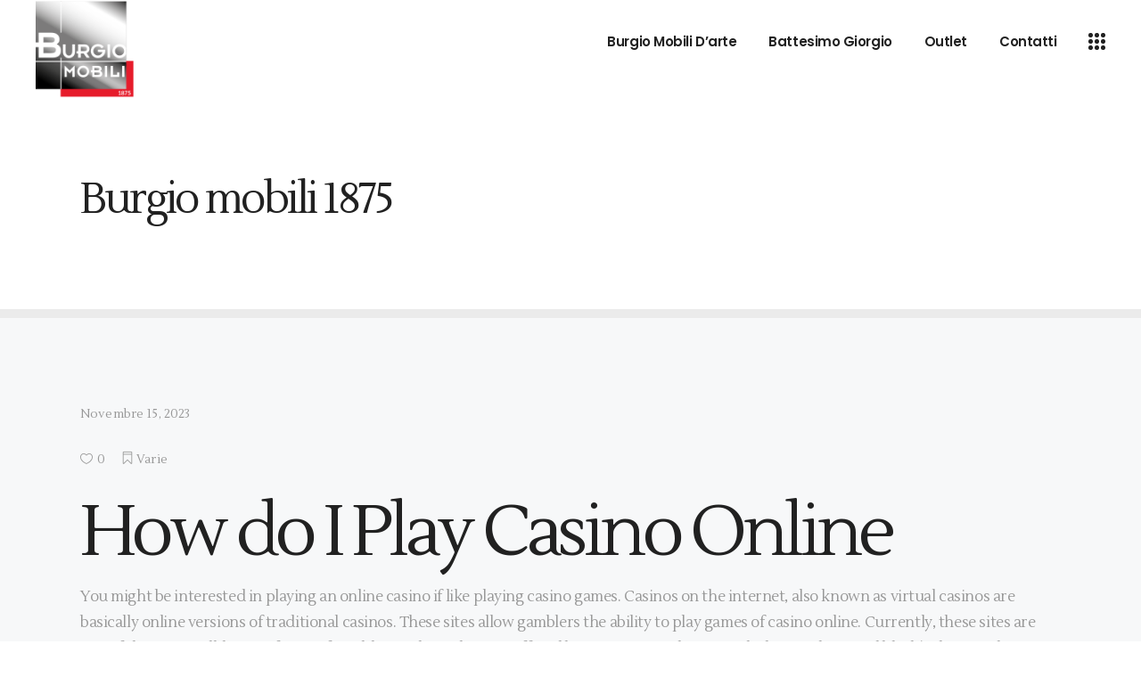

--- FILE ---
content_type: text/html; charset=UTF-8
request_url: https://www.burgiomobili.it/15138-2/
body_size: 12539
content:
<!DOCTYPE html>
<html lang="it-IT">
<head>
			
		<meta charset="UTF-8"/>
		<link rel="profile" href="http://gmpg.org/xfn/11"/>
			
				<meta name="viewport" content="width=device-width,initial-scale=1,user-scalable=yes">
		<title>Burgio mobili 1875</title>
<meta name='robots' content='max-image-preview:large' />
<link rel='dns-prefetch' href='//maps.googleapis.com' />
<link rel='dns-prefetch' href='//fonts.googleapis.com' />
<link rel="alternate" type="application/rss+xml" title="Burgio mobili 1875 &raquo; Feed" href="https://www.burgiomobili.it/feed/" />
<link rel="alternate" type="application/rss+xml" title="Burgio mobili 1875 &raquo; Feed dei commenti" href="https://www.burgiomobili.it/comments/feed/" />
<script type="text/javascript">
/* <![CDATA[ */
window._wpemojiSettings = {"baseUrl":"https:\/\/s.w.org\/images\/core\/emoji\/14.0.0\/72x72\/","ext":".png","svgUrl":"https:\/\/s.w.org\/images\/core\/emoji\/14.0.0\/svg\/","svgExt":".svg","source":{"concatemoji":"https:\/\/www.burgiomobili.it\/wp-includes\/js\/wp-emoji-release.min.js?ver=6.4.7"}};
/*! This file is auto-generated */
!function(i,n){var o,s,e;function c(e){try{var t={supportTests:e,timestamp:(new Date).valueOf()};sessionStorage.setItem(o,JSON.stringify(t))}catch(e){}}function p(e,t,n){e.clearRect(0,0,e.canvas.width,e.canvas.height),e.fillText(t,0,0);var t=new Uint32Array(e.getImageData(0,0,e.canvas.width,e.canvas.height).data),r=(e.clearRect(0,0,e.canvas.width,e.canvas.height),e.fillText(n,0,0),new Uint32Array(e.getImageData(0,0,e.canvas.width,e.canvas.height).data));return t.every(function(e,t){return e===r[t]})}function u(e,t,n){switch(t){case"flag":return n(e,"\ud83c\udff3\ufe0f\u200d\u26a7\ufe0f","\ud83c\udff3\ufe0f\u200b\u26a7\ufe0f")?!1:!n(e,"\ud83c\uddfa\ud83c\uddf3","\ud83c\uddfa\u200b\ud83c\uddf3")&&!n(e,"\ud83c\udff4\udb40\udc67\udb40\udc62\udb40\udc65\udb40\udc6e\udb40\udc67\udb40\udc7f","\ud83c\udff4\u200b\udb40\udc67\u200b\udb40\udc62\u200b\udb40\udc65\u200b\udb40\udc6e\u200b\udb40\udc67\u200b\udb40\udc7f");case"emoji":return!n(e,"\ud83e\udef1\ud83c\udffb\u200d\ud83e\udef2\ud83c\udfff","\ud83e\udef1\ud83c\udffb\u200b\ud83e\udef2\ud83c\udfff")}return!1}function f(e,t,n){var r="undefined"!=typeof WorkerGlobalScope&&self instanceof WorkerGlobalScope?new OffscreenCanvas(300,150):i.createElement("canvas"),a=r.getContext("2d",{willReadFrequently:!0}),o=(a.textBaseline="top",a.font="600 32px Arial",{});return e.forEach(function(e){o[e]=t(a,e,n)}),o}function t(e){var t=i.createElement("script");t.src=e,t.defer=!0,i.head.appendChild(t)}"undefined"!=typeof Promise&&(o="wpEmojiSettingsSupports",s=["flag","emoji"],n.supports={everything:!0,everythingExceptFlag:!0},e=new Promise(function(e){i.addEventListener("DOMContentLoaded",e,{once:!0})}),new Promise(function(t){var n=function(){try{var e=JSON.parse(sessionStorage.getItem(o));if("object"==typeof e&&"number"==typeof e.timestamp&&(new Date).valueOf()<e.timestamp+604800&&"object"==typeof e.supportTests)return e.supportTests}catch(e){}return null}();if(!n){if("undefined"!=typeof Worker&&"undefined"!=typeof OffscreenCanvas&&"undefined"!=typeof URL&&URL.createObjectURL&&"undefined"!=typeof Blob)try{var e="postMessage("+f.toString()+"("+[JSON.stringify(s),u.toString(),p.toString()].join(",")+"));",r=new Blob([e],{type:"text/javascript"}),a=new Worker(URL.createObjectURL(r),{name:"wpTestEmojiSupports"});return void(a.onmessage=function(e){c(n=e.data),a.terminate(),t(n)})}catch(e){}c(n=f(s,u,p))}t(n)}).then(function(e){for(var t in e)n.supports[t]=e[t],n.supports.everything=n.supports.everything&&n.supports[t],"flag"!==t&&(n.supports.everythingExceptFlag=n.supports.everythingExceptFlag&&n.supports[t]);n.supports.everythingExceptFlag=n.supports.everythingExceptFlag&&!n.supports.flag,n.DOMReady=!1,n.readyCallback=function(){n.DOMReady=!0}}).then(function(){return e}).then(function(){var e;n.supports.everything||(n.readyCallback(),(e=n.source||{}).concatemoji?t(e.concatemoji):e.wpemoji&&e.twemoji&&(t(e.twemoji),t(e.wpemoji)))}))}((window,document),window._wpemojiSettings);
/* ]]> */
</script>
<style id='wp-emoji-styles-inline-css' type='text/css'>

	img.wp-smiley, img.emoji {
		display: inline !important;
		border: none !important;
		box-shadow: none !important;
		height: 1em !important;
		width: 1em !important;
		margin: 0 0.07em !important;
		vertical-align: -0.1em !important;
		background: none !important;
		padding: 0 !important;
	}
</style>
<link rel='stylesheet' id='wp-block-library-css' href='https://www.burgiomobili.it/wp-includes/css/dist/block-library/style.min.css?ver=6.4.7' type='text/css' media='all' />
<style id='classic-theme-styles-inline-css' type='text/css'>
/*! This file is auto-generated */
.wp-block-button__link{color:#fff;background-color:#32373c;border-radius:9999px;box-shadow:none;text-decoration:none;padding:calc(.667em + 2px) calc(1.333em + 2px);font-size:1.125em}.wp-block-file__button{background:#32373c;color:#fff;text-decoration:none}
</style>
<style id='global-styles-inline-css' type='text/css'>
body{--wp--preset--color--black: #000000;--wp--preset--color--cyan-bluish-gray: #abb8c3;--wp--preset--color--white: #ffffff;--wp--preset--color--pale-pink: #f78da7;--wp--preset--color--vivid-red: #cf2e2e;--wp--preset--color--luminous-vivid-orange: #ff6900;--wp--preset--color--luminous-vivid-amber: #fcb900;--wp--preset--color--light-green-cyan: #7bdcb5;--wp--preset--color--vivid-green-cyan: #00d084;--wp--preset--color--pale-cyan-blue: #8ed1fc;--wp--preset--color--vivid-cyan-blue: #0693e3;--wp--preset--color--vivid-purple: #9b51e0;--wp--preset--gradient--vivid-cyan-blue-to-vivid-purple: linear-gradient(135deg,rgba(6,147,227,1) 0%,rgb(155,81,224) 100%);--wp--preset--gradient--light-green-cyan-to-vivid-green-cyan: linear-gradient(135deg,rgb(122,220,180) 0%,rgb(0,208,130) 100%);--wp--preset--gradient--luminous-vivid-amber-to-luminous-vivid-orange: linear-gradient(135deg,rgba(252,185,0,1) 0%,rgba(255,105,0,1) 100%);--wp--preset--gradient--luminous-vivid-orange-to-vivid-red: linear-gradient(135deg,rgba(255,105,0,1) 0%,rgb(207,46,46) 100%);--wp--preset--gradient--very-light-gray-to-cyan-bluish-gray: linear-gradient(135deg,rgb(238,238,238) 0%,rgb(169,184,195) 100%);--wp--preset--gradient--cool-to-warm-spectrum: linear-gradient(135deg,rgb(74,234,220) 0%,rgb(151,120,209) 20%,rgb(207,42,186) 40%,rgb(238,44,130) 60%,rgb(251,105,98) 80%,rgb(254,248,76) 100%);--wp--preset--gradient--blush-light-purple: linear-gradient(135deg,rgb(255,206,236) 0%,rgb(152,150,240) 100%);--wp--preset--gradient--blush-bordeaux: linear-gradient(135deg,rgb(254,205,165) 0%,rgb(254,45,45) 50%,rgb(107,0,62) 100%);--wp--preset--gradient--luminous-dusk: linear-gradient(135deg,rgb(255,203,112) 0%,rgb(199,81,192) 50%,rgb(65,88,208) 100%);--wp--preset--gradient--pale-ocean: linear-gradient(135deg,rgb(255,245,203) 0%,rgb(182,227,212) 50%,rgb(51,167,181) 100%);--wp--preset--gradient--electric-grass: linear-gradient(135deg,rgb(202,248,128) 0%,rgb(113,206,126) 100%);--wp--preset--gradient--midnight: linear-gradient(135deg,rgb(2,3,129) 0%,rgb(40,116,252) 100%);--wp--preset--font-size--small: 13px;--wp--preset--font-size--medium: 20px;--wp--preset--font-size--large: 36px;--wp--preset--font-size--x-large: 42px;--wp--preset--spacing--20: 0.44rem;--wp--preset--spacing--30: 0.67rem;--wp--preset--spacing--40: 1rem;--wp--preset--spacing--50: 1.5rem;--wp--preset--spacing--60: 2.25rem;--wp--preset--spacing--70: 3.38rem;--wp--preset--spacing--80: 5.06rem;--wp--preset--shadow--natural: 6px 6px 9px rgba(0, 0, 0, 0.2);--wp--preset--shadow--deep: 12px 12px 50px rgba(0, 0, 0, 0.4);--wp--preset--shadow--sharp: 6px 6px 0px rgba(0, 0, 0, 0.2);--wp--preset--shadow--outlined: 6px 6px 0px -3px rgba(255, 255, 255, 1), 6px 6px rgba(0, 0, 0, 1);--wp--preset--shadow--crisp: 6px 6px 0px rgba(0, 0, 0, 1);}:where(.is-layout-flex){gap: 0.5em;}:where(.is-layout-grid){gap: 0.5em;}body .is-layout-flow > .alignleft{float: left;margin-inline-start: 0;margin-inline-end: 2em;}body .is-layout-flow > .alignright{float: right;margin-inline-start: 2em;margin-inline-end: 0;}body .is-layout-flow > .aligncenter{margin-left: auto !important;margin-right: auto !important;}body .is-layout-constrained > .alignleft{float: left;margin-inline-start: 0;margin-inline-end: 2em;}body .is-layout-constrained > .alignright{float: right;margin-inline-start: 2em;margin-inline-end: 0;}body .is-layout-constrained > .aligncenter{margin-left: auto !important;margin-right: auto !important;}body .is-layout-constrained > :where(:not(.alignleft):not(.alignright):not(.alignfull)){max-width: var(--wp--style--global--content-size);margin-left: auto !important;margin-right: auto !important;}body .is-layout-constrained > .alignwide{max-width: var(--wp--style--global--wide-size);}body .is-layout-flex{display: flex;}body .is-layout-flex{flex-wrap: wrap;align-items: center;}body .is-layout-flex > *{margin: 0;}body .is-layout-grid{display: grid;}body .is-layout-grid > *{margin: 0;}:where(.wp-block-columns.is-layout-flex){gap: 2em;}:where(.wp-block-columns.is-layout-grid){gap: 2em;}:where(.wp-block-post-template.is-layout-flex){gap: 1.25em;}:where(.wp-block-post-template.is-layout-grid){gap: 1.25em;}.has-black-color{color: var(--wp--preset--color--black) !important;}.has-cyan-bluish-gray-color{color: var(--wp--preset--color--cyan-bluish-gray) !important;}.has-white-color{color: var(--wp--preset--color--white) !important;}.has-pale-pink-color{color: var(--wp--preset--color--pale-pink) !important;}.has-vivid-red-color{color: var(--wp--preset--color--vivid-red) !important;}.has-luminous-vivid-orange-color{color: var(--wp--preset--color--luminous-vivid-orange) !important;}.has-luminous-vivid-amber-color{color: var(--wp--preset--color--luminous-vivid-amber) !important;}.has-light-green-cyan-color{color: var(--wp--preset--color--light-green-cyan) !important;}.has-vivid-green-cyan-color{color: var(--wp--preset--color--vivid-green-cyan) !important;}.has-pale-cyan-blue-color{color: var(--wp--preset--color--pale-cyan-blue) !important;}.has-vivid-cyan-blue-color{color: var(--wp--preset--color--vivid-cyan-blue) !important;}.has-vivid-purple-color{color: var(--wp--preset--color--vivid-purple) !important;}.has-black-background-color{background-color: var(--wp--preset--color--black) !important;}.has-cyan-bluish-gray-background-color{background-color: var(--wp--preset--color--cyan-bluish-gray) !important;}.has-white-background-color{background-color: var(--wp--preset--color--white) !important;}.has-pale-pink-background-color{background-color: var(--wp--preset--color--pale-pink) !important;}.has-vivid-red-background-color{background-color: var(--wp--preset--color--vivid-red) !important;}.has-luminous-vivid-orange-background-color{background-color: var(--wp--preset--color--luminous-vivid-orange) !important;}.has-luminous-vivid-amber-background-color{background-color: var(--wp--preset--color--luminous-vivid-amber) !important;}.has-light-green-cyan-background-color{background-color: var(--wp--preset--color--light-green-cyan) !important;}.has-vivid-green-cyan-background-color{background-color: var(--wp--preset--color--vivid-green-cyan) !important;}.has-pale-cyan-blue-background-color{background-color: var(--wp--preset--color--pale-cyan-blue) !important;}.has-vivid-cyan-blue-background-color{background-color: var(--wp--preset--color--vivid-cyan-blue) !important;}.has-vivid-purple-background-color{background-color: var(--wp--preset--color--vivid-purple) !important;}.has-black-border-color{border-color: var(--wp--preset--color--black) !important;}.has-cyan-bluish-gray-border-color{border-color: var(--wp--preset--color--cyan-bluish-gray) !important;}.has-white-border-color{border-color: var(--wp--preset--color--white) !important;}.has-pale-pink-border-color{border-color: var(--wp--preset--color--pale-pink) !important;}.has-vivid-red-border-color{border-color: var(--wp--preset--color--vivid-red) !important;}.has-luminous-vivid-orange-border-color{border-color: var(--wp--preset--color--luminous-vivid-orange) !important;}.has-luminous-vivid-amber-border-color{border-color: var(--wp--preset--color--luminous-vivid-amber) !important;}.has-light-green-cyan-border-color{border-color: var(--wp--preset--color--light-green-cyan) !important;}.has-vivid-green-cyan-border-color{border-color: var(--wp--preset--color--vivid-green-cyan) !important;}.has-pale-cyan-blue-border-color{border-color: var(--wp--preset--color--pale-cyan-blue) !important;}.has-vivid-cyan-blue-border-color{border-color: var(--wp--preset--color--vivid-cyan-blue) !important;}.has-vivid-purple-border-color{border-color: var(--wp--preset--color--vivid-purple) !important;}.has-vivid-cyan-blue-to-vivid-purple-gradient-background{background: var(--wp--preset--gradient--vivid-cyan-blue-to-vivid-purple) !important;}.has-light-green-cyan-to-vivid-green-cyan-gradient-background{background: var(--wp--preset--gradient--light-green-cyan-to-vivid-green-cyan) !important;}.has-luminous-vivid-amber-to-luminous-vivid-orange-gradient-background{background: var(--wp--preset--gradient--luminous-vivid-amber-to-luminous-vivid-orange) !important;}.has-luminous-vivid-orange-to-vivid-red-gradient-background{background: var(--wp--preset--gradient--luminous-vivid-orange-to-vivid-red) !important;}.has-very-light-gray-to-cyan-bluish-gray-gradient-background{background: var(--wp--preset--gradient--very-light-gray-to-cyan-bluish-gray) !important;}.has-cool-to-warm-spectrum-gradient-background{background: var(--wp--preset--gradient--cool-to-warm-spectrum) !important;}.has-blush-light-purple-gradient-background{background: var(--wp--preset--gradient--blush-light-purple) !important;}.has-blush-bordeaux-gradient-background{background: var(--wp--preset--gradient--blush-bordeaux) !important;}.has-luminous-dusk-gradient-background{background: var(--wp--preset--gradient--luminous-dusk) !important;}.has-pale-ocean-gradient-background{background: var(--wp--preset--gradient--pale-ocean) !important;}.has-electric-grass-gradient-background{background: var(--wp--preset--gradient--electric-grass) !important;}.has-midnight-gradient-background{background: var(--wp--preset--gradient--midnight) !important;}.has-small-font-size{font-size: var(--wp--preset--font-size--small) !important;}.has-medium-font-size{font-size: var(--wp--preset--font-size--medium) !important;}.has-large-font-size{font-size: var(--wp--preset--font-size--large) !important;}.has-x-large-font-size{font-size: var(--wp--preset--font-size--x-large) !important;}
.wp-block-navigation a:where(:not(.wp-element-button)){color: inherit;}
:where(.wp-block-post-template.is-layout-flex){gap: 1.25em;}:where(.wp-block-post-template.is-layout-grid){gap: 1.25em;}
:where(.wp-block-columns.is-layout-flex){gap: 2em;}:where(.wp-block-columns.is-layout-grid){gap: 2em;}
.wp-block-pullquote{font-size: 1.5em;line-height: 1.6;}
</style>
<link rel='stylesheet' id='contact-form-7-css' href='https://www.burgiomobili.it/wp-content/plugins/contact-form-7/includes/css/styles.css?ver=5.8.5' type='text/css' media='all' />
<style id='woocommerce-inline-inline-css' type='text/css'>
.woocommerce form .form-row .required { visibility: visible; }
</style>
<link rel='stylesheet' id='makoto_elated_default_style-css' href='https://www.burgiomobili.it/wp-content/themes/makoto/style.css?ver=6.4.7' type='text/css' media='all' />
<link rel='stylesheet' id='makoto_elated_child_style-css' href='https://www.burgiomobili.it/wp-content/themes/makoto-child/style.css?ver=6.4.7' type='text/css' media='all' />
<link rel='stylesheet' id='makoto_elated_modules-css' href='https://www.burgiomobili.it/wp-content/themes/makoto/assets/css/modules.min.css?ver=6.4.7' type='text/css' media='all' />
<link rel='stylesheet' id='eltdf_font_awesome-css' href='https://www.burgiomobili.it/wp-content/themes/makoto/assets/css/font-awesome/css/font-awesome.min.css?ver=6.4.7' type='text/css' media='all' />
<link rel='stylesheet' id='eltdf_font_elegant-css' href='https://www.burgiomobili.it/wp-content/themes/makoto/assets/css/elegant-icons/style.min.css?ver=6.4.7' type='text/css' media='all' />
<link rel='stylesheet' id='eltdf_ion_icons-css' href='https://www.burgiomobili.it/wp-content/themes/makoto/assets/css/ion-icons/css/ionicons.min.css?ver=6.4.7' type='text/css' media='all' />
<link rel='stylesheet' id='eltdf_linea_icons-css' href='https://www.burgiomobili.it/wp-content/themes/makoto/assets/css/linea-icons/style.css?ver=6.4.7' type='text/css' media='all' />
<link rel='stylesheet' id='eltdf_linear_icons-css' href='https://www.burgiomobili.it/wp-content/themes/makoto/assets/css/linear-icons/style.css?ver=6.4.7' type='text/css' media='all' />
<link rel='stylesheet' id='eltdf_simple_line_icons-css' href='https://www.burgiomobili.it/wp-content/themes/makoto/assets/css/simple-line-icons/simple-line-icons.css?ver=6.4.7' type='text/css' media='all' />
<link rel='stylesheet' id='eltdf_dripicons-css' href='https://www.burgiomobili.it/wp-content/themes/makoto/assets/css/dripicons/dripicons.css?ver=6.4.7' type='text/css' media='all' />
<link rel='stylesheet' id='mediaelement-css' href='https://www.burgiomobili.it/wp-includes/js/mediaelement/mediaelementplayer-legacy.min.css?ver=4.2.17' type='text/css' media='all' />
<link rel='stylesheet' id='wp-mediaelement-css' href='https://www.burgiomobili.it/wp-includes/js/mediaelement/wp-mediaelement.min.css?ver=6.4.7' type='text/css' media='all' />
<link rel='stylesheet' id='makoto_elated_woo-css' href='https://www.burgiomobili.it/wp-content/themes/makoto/assets/css/woocommerce.min.css?ver=6.4.7' type='text/css' media='all' />
<style id='makoto_elated_woo-inline-css' type='text/css'>
/* generated in /home/burgiomobili/public_html/wp-content/themes/makoto/framework/admin/options/general/map.php makoto_elated_page_general_style function */
.postid-15138.eltdf-boxed .eltdf-wrapper { background-attachment: fixed;}

/* generated in /home/burgiomobili/public_html/wp-content/themes/makoto/assets/custom-styles/general-custom-styles.php makoto_elated_smooth_page_transition_styles function */
.eltdf-smooth-transition-loader { background-color: #000000;}


</style>
<link rel='stylesheet' id='makoto_elated_woo_responsive-css' href='https://www.burgiomobili.it/wp-content/themes/makoto/assets/css/woocommerce-responsive.min.css?ver=6.4.7' type='text/css' media='all' />
<link rel='stylesheet' id='makoto_elated_style_dynamic-css' href='https://www.burgiomobili.it/wp-content/themes/makoto/assets/css/style_dynamic.css?ver=1618075452' type='text/css' media='all' />
<link rel='stylesheet' id='makoto_elated_modules_responsive-css' href='https://www.burgiomobili.it/wp-content/themes/makoto/assets/css/modules-responsive.min.css?ver=6.4.7' type='text/css' media='all' />
<link rel='stylesheet' id='makoto_elated_style_dynamic_responsive-css' href='https://www.burgiomobili.it/wp-content/themes/makoto/assets/css/style_dynamic_responsive.css?ver=1618075452' type='text/css' media='all' />
<link rel='stylesheet' id='makoto_elated_google_fonts-css' href='https://fonts.googleapis.com/css?family=Poppins%3A300%2C400%2C600%2C700%7CLustria%3A300%2C400%2C600%2C700&#038;subset=latin-ext&#038;ver=1.0.0' type='text/css' media='all' />
<script type="text/javascript" src="https://www.burgiomobili.it/wp-includes/js/jquery/jquery.min.js?ver=3.7.1" id="jquery-core-js"></script>
<script type="text/javascript" src="https://www.burgiomobili.it/wp-includes/js/jquery/jquery-migrate.min.js?ver=3.4.1" id="jquery-migrate-js"></script>
<script type="text/javascript" src="https://www.burgiomobili.it/wp-content/plugins/woocommerce/assets/js/jquery-blockui/jquery.blockUI.min.js?ver=2.7.0-wc.8.4.0" id="jquery-blockui-js" defer="defer" data-wp-strategy="defer"></script>
<script type="text/javascript" id="wc-add-to-cart-js-extra">
/* <![CDATA[ */
var wc_add_to_cart_params = {"ajax_url":"\/wp-admin\/admin-ajax.php","wc_ajax_url":"\/?wc-ajax=%%endpoint%%","i18n_view_cart":"Visualizza carrello","cart_url":"https:\/\/www.burgiomobili.it\/cart\/","is_cart":"","cart_redirect_after_add":"yes"};
/* ]]> */
</script>
<script type="text/javascript" src="https://www.burgiomobili.it/wp-content/plugins/woocommerce/assets/js/frontend/add-to-cart.min.js?ver=8.4.0" id="wc-add-to-cart-js" defer="defer" data-wp-strategy="defer"></script>
<script type="text/javascript" src="https://www.burgiomobili.it/wp-content/plugins/woocommerce/assets/js/js-cookie/js.cookie.min.js?ver=2.1.4-wc.8.4.0" id="js-cookie-js" defer="defer" data-wp-strategy="defer"></script>
<script type="text/javascript" id="woocommerce-js-extra">
/* <![CDATA[ */
var woocommerce_params = {"ajax_url":"\/wp-admin\/admin-ajax.php","wc_ajax_url":"\/?wc-ajax=%%endpoint%%"};
/* ]]> */
</script>
<script type="text/javascript" src="https://www.burgiomobili.it/wp-content/plugins/woocommerce/assets/js/frontend/woocommerce.min.js?ver=8.4.0" id="woocommerce-js" defer="defer" data-wp-strategy="defer"></script>
<script type="text/javascript" src="https://www.burgiomobili.it/wp-content/plugins/woocommerce/assets/js/select2/select2.full.min.js?ver=4.0.3-wc.8.4.0" id="select2-js" defer="defer" data-wp-strategy="defer"></script>
<link rel="https://api.w.org/" href="https://www.burgiomobili.it/wp-json/" /><link rel="alternate" type="application/json" href="https://www.burgiomobili.it/wp-json/wp/v2/posts/15138" /><link rel="EditURI" type="application/rsd+xml" title="RSD" href="https://www.burgiomobili.it/xmlrpc.php?rsd" />
<meta name="generator" content="WordPress 6.4.7" />
<meta name="generator" content="WooCommerce 8.4.0" />
<link rel="canonical" href="https://www.burgiomobili.it/15138-2/" />
<link rel='shortlink' href='https://www.burgiomobili.it/?p=15138' />
<link rel="alternate" type="application/json+oembed" href="https://www.burgiomobili.it/wp-json/oembed/1.0/embed?url=https%3A%2F%2Fwww.burgiomobili.it%2F15138-2%2F" />
<link rel="alternate" type="text/xml+oembed" href="https://www.burgiomobili.it/wp-json/oembed/1.0/embed?url=https%3A%2F%2Fwww.burgiomobili.it%2F15138-2%2F&#038;format=xml" />
	<noscript><style>.woocommerce-product-gallery{ opacity: 1 !important; }</style></noscript>
	<link rel="icon" href="https://www.burgiomobili.it/wp-content/uploads/2021/04/cropped-Logo-32x32.png" sizes="32x32" />
<link rel="icon" href="https://www.burgiomobili.it/wp-content/uploads/2021/04/cropped-Logo-192x192.png" sizes="192x192" />
<link rel="apple-touch-icon" href="https://www.burgiomobili.it/wp-content/uploads/2021/04/cropped-Logo-180x180.png" />
<meta name="msapplication-TileImage" content="https://www.burgiomobili.it/wp-content/uploads/2021/04/cropped-Logo-270x270.png" />
		<style type="text/css" id="wp-custom-css">
			.eltdf-ps-info-title { display: none}
.eltdf-ps-info-date .entry-date .updated { display: none}
@media screen and (max-width: 800px) {
#cookie-law-info-again {
	display: none;}
}
.eltdf-page-footer .eltdf-footer-bottom-holder .eltdf-footer-bottom-inner.eltdf-grid {	padding-bottom: 60px;
	}
.eltdf-footer-bottom-holder img{vertical-align: middle; margin: 0 10px }
.eltdf-blog-comments-holder{
	display: none;
}

.wl-add-to   {
	color: #000 !important;
	border: 1px solid #000 !important;
}

.wishlist-add-to-cart-button
 {
	background-color:  #000 !important;
}
.woocommerce-page .eltdf-content a.added_to_cart, .woocommerce-page .eltdf-content a.button, div.woocommerce a.added_to_cart, div.woocommerce a.button {
    color: 000 !important;
}

 .wl-create-new {
	background-color: #000 !important;
}

#wl-wrapper .wl-table .product-purchase .button {
    color: #000;
}

#wl-wrapper .button {
    color: #000 !important;
 	background-color: #ccc !important;
}

.wl-find-table {
    display: table !important;
}		</style>
			<!-- Global site tag (gtag.js) - Google Ads: 693009894 -->
<script async src="https://www.googletagmanager.com/gtag/js?id=AW-693009894"></script>
<script>
  window.dataLayer = window.dataLayer || [];
  function gtag(){dataLayer.push(arguments);}
  gtag('js', new Date());

  gtag('config', 'AW-693009894');
</script>
</head>
<body class="post-template-default single single-post postid-15138 single-format-standard theme-makoto eltd-core-1.0 woocommerce-no-js makoto child-child-ver-1.0.0 makoto-ver-1.0 eltdf-smooth-scroll eltdf-smooth-page-transitions eltdf-smooth-page-transitions-fadeout eltdf-grid-1300 eltdf-fixed-on-scroll eltdf-dropdown-animate-height eltdf-header-standard eltdf-menu-area-shadow-disable eltdf-menu-area-in-grid-shadow-disable eltdf-menu-area-border-disable eltdf-menu-area-in-grid-border-disable eltdf-logo-area-border-disable eltdf-logo-area-in-grid-border-disable eltdf-header-vertical-shadow-disable eltdf-header-vertical-border-disable eltdf-side-menu-slide-from-right eltdf-woocommerce-columns-3 eltdf-woo-normal-space eltdf-woo-pl-info-on-image-hover eltdf-woo-single-thumb-on-left-side eltdf-woo-single-has-zoom eltdf-woo-single-has-pretty-photo eltdf-default-mobile-header eltdf-sticky-up-mobile-header eltdf-fullscreen-search eltdf-search-fade" itemscope itemtype="http://schema.org/WebPage">
	<section class="eltdf-side-menu">
	<div class="eltdf-side-area-inner">
    <div class="eltdf-close-side-menu-holder">
		<a class="eltdf-close-side-menu" href="#" target="_self">
			<span aria-hidden="true" class="eltdf-icon-font-elegant icon_close " ></span>		</a>
	</div>
	<div id="media_image-4" class="widget eltdf-sidearea widget_media_image"><img width="150" height="150" src="https://www.burgiomobili.it/wp-content/uploads/2021/04/cropped-Logo-150x150.png" class="image wp-image-9504  attachment-thumbnail size-thumbnail" alt="" style="max-width: 100%; height: auto;" decoding="async" srcset="https://www.burgiomobili.it/wp-content/uploads/2021/04/cropped-Logo-150x150.png 150w, https://www.burgiomobili.it/wp-content/uploads/2021/04/cropped-Logo-300x300.png 300w, https://www.burgiomobili.it/wp-content/uploads/2021/04/cropped-Logo-100x100.png 100w, https://www.burgiomobili.it/wp-content/uploads/2021/04/cropped-Logo-270x270.png 270w, https://www.burgiomobili.it/wp-content/uploads/2021/04/cropped-Logo-192x192.png 192w, https://www.burgiomobili.it/wp-content/uploads/2021/04/cropped-Logo-180x180.png 180w, https://www.burgiomobili.it/wp-content/uploads/2021/04/cropped-Logo-32x32.png 32w, https://www.burgiomobili.it/wp-content/uploads/2021/04/cropped-Logo-e1619802525189.png 400w" sizes="(max-width: 150px) 100vw, 150px" /></div><div id="text-4" class="widget eltdf-sidearea widget_text">			<div class="textwidget"><h4><span style="color: #252525;">Contattaci</span></h4>
<h5><a href="mailto:commerciale@burgiomobili.it"><span style="font-size: 30px; text-decoration: underline;">commerciale@burgiomobili.it</span></a></h5>
</div>
		</div><div id="text-5" class="widget eltdf-sidearea widget_text">			<div class="textwidget"><h4><span style="color: #252525;">Showroom</span></h4>
</div>
		</div><div id="text-6" class="widget eltdf-sidearea widget_text">			<div class="textwidget"><p><span style="color: #252525; font-size: 15px;">Via Placido Rizzotto 57/c</span><br />
<span style="color: #252525; font-size: 15px;">90031 Belmonte Mezzagno (PA)</span><br />
<a href="callto:+390918736543"><span style="font-size: 15px;">+390918736543</span></a></p>
</div>
		</div>    </div>
    <div class="eltdf-side-area-bottom">
        
        
        <div class="eltdf-simple-social-link-widget">
                        <h6>
                <a href="https://www.facebook.com/burgiomobili1875/" target="_blank" class="eltdf-social-link" style="font-size:20;margin:0px 48px 0px 0px">
                    Facebook                </a>
            </h6>
                    </div>


        
        <div class="eltdf-simple-social-link-widget">
                        <h6>
                <a href="https://www.instagram.com/burgiomobili1875/" target="_blank" class="eltdf-social-link" style="font-size:20;margin:0px 40px 0px 0px">
                    Instagram                </a>
            </h6>
                    </div>

    </div>
</section>
    <div class="eltdf-wrapper">
    	        <div class="eltdf-wrapper-inner">
            <div class="eltdf-fullscreen-search-holder">
	<a class="eltdf-fullscreen-search-close" href="javascript:void(0)">
		<span aria-hidden="true" class="eltdf-icon-font-elegant icon_close " ></span>	</a>
	<div class="eltdf-fullscreen-search-table">
		<div class="eltdf-fullscreen-search-cell">
			<div class="eltdf-fullscreen-search-inner">
				<form action="https://www.burgiomobili.it/" class="eltdf-fullscreen-search-form" method="get">
					<div class="eltdf-form-holder">
						<div class="eltdf-form-holder-inner">
							<div class="eltdf-field-holder">
								<input type="text" placeholder="Cosa stai cercando?" name="s" class="eltdf-search-field" autocomplete="off"/>
							</div>
							<button type="submit" class="eltdf-search-submit"><i class="eltdf-icon-ion-icon ion-ios-search-strong " ></i></button>
							<div class="eltdf-line"></div>
						</div>
					</div>
				</form>
			</div>
		</div>
	</div>
</div>
<header class="eltdf-page-header">
		
			<div class="eltdf-fixed-wrapper">
				
	<div class="eltdf-menu-area eltdf-menu-right">
				
						
			<div class="eltdf-vertical-align-containers">
				<div class="eltdf-position-left"><!--
					--><div class="eltdf-position-left-inner">
						

<div class="eltdf-logo-wrapper">
    <a itemprop="url" href="https://www.burgiomobili.it/" style="height: 200px;">
        <img itemprop="image" class="eltdf-normal-logo" src="https://www.burgiomobili.it/wp-content/uploads/2021/04/cropped-Logo.png" width="400" height="400"  alt="logo"/>
        <img itemprop="image" class="eltdf-dark-logo" src="https://www.burgiomobili.it/wp-content/uploads/2021/04/cropped-Logo.png" width="400" height="400"  alt="dark logo"/>        <img itemprop="image" class="eltdf-light-logo" src="https://www.burgiomobili.it/wp-content/uploads/2021/04/cropped-Logo.png" width="400" height="400"  alt="light logo"/>    </a>
</div>

											</div>
				</div>
								<div class="eltdf-position-right"><!--
					--><div class="eltdf-position-right-inner">
													
<nav class="eltdf-main-menu eltdf-drop-down eltdf-default-nav">
    <ul id="menu-main" class="clearfix"><li id="nav-menu-item-9540" class="menu-item menu-item-type-custom menu-item-object-custom  narrow"><a href="https://www.burgiomobili.com" class=""><span class="item_outer"><span class="eltdf-btn-line"><span class="eltdf-btn-line-top"></span><span class="eltdf-btn-line-bottom"></span></span><span class="item_text">Burgio Mobili D&#8217;arte</span><span class="eltdf-btn-line-right"><span class="eltdf-btn-line-top"></span><span class="eltdf-btn-line-bottom"></span></span></span></a></li>
<li id="nav-menu-item-9185" class="menu-item menu-item-type-post_type menu-item-object-page  narrow"><a href="https://www.burgiomobili.it/lista-giorgio/" class=""><span class="item_outer"><span class="eltdf-btn-line"><span class="eltdf-btn-line-top"></span><span class="eltdf-btn-line-bottom"></span></span><span class="item_text">Battesimo Giorgio</span><span class="eltdf-btn-line-right"><span class="eltdf-btn-line-top"></span><span class="eltdf-btn-line-bottom"></span></span></span></a></li>
<li id="nav-menu-item-9502" class="menu-item menu-item-type-post_type menu-item-object-page  narrow"><a href="https://www.burgiomobili.it/arredamento-e-progettazione-interni-a-palermo/outlet/" class=""><span class="item_outer"><span class="eltdf-btn-line"><span class="eltdf-btn-line-top"></span><span class="eltdf-btn-line-bottom"></span></span><span class="item_text">Outlet</span><span class="eltdf-btn-line-right"><span class="eltdf-btn-line-top"></span><span class="eltdf-btn-line-bottom"></span></span></span></a></li>
<li id="nav-menu-item-9541" class="menu-item menu-item-type-custom menu-item-object-custom  narrow"><a href="https://www.burgiomobili.com/contatti" class=""><span class="item_outer"><span class="eltdf-btn-line"><span class="eltdf-btn-line-top"></span><span class="eltdf-btn-line-bottom"></span></span><span class="item_text">Contatti</span><span class="eltdf-btn-line-right"><span class="eltdf-btn-line-top"></span><span class="eltdf-btn-line-bottom"></span></span></span></a></li>
</ul></nav>

														
		<a class="eltdf-side-menu-button-opener eltdf-icon-has-hover"  href="javascript:void(0)" style="margin: 2px 0 0 14px">
						<span class="eltdf-side-menu-icon">
        		<span class="eltdf-dot"></span>
				<span class="eltdf-dot"></span>
				<span class="eltdf-dot"></span>
				<span class="eltdf-dot"></span>
				<span class="eltdf-dot"></span>
				<span class="eltdf-dot"></span>
				<span class="eltdf-dot"></span>
				<span class="eltdf-dot"></span>
				<span class="eltdf-dot"></span>
        	</span>
		</a>
						</div>
				</div>
			</div>
			
			</div>
			
			</div>
		
		
	</header>


<header class="eltdf-mobile-header">
		
	<div class="eltdf-mobile-header-inner">
		<div class="eltdf-mobile-header-holder">
			<div class="eltdf-grid">
				<div class="eltdf-vertical-align-containers">
					<div class="eltdf-vertical-align-containers">
													<div class="eltdf-mobile-menu-opener">
								<a href="javascript:void(0)">
									<span class="eltdf-mobile-menu-icon">
										<span aria-hidden="true" class="eltdf-icon-font-elegant icon_menu " ></span>									</span>
																	</a>
							</div>
												<div class="eltdf-position-center">
							<div class="eltdf-position-center-inner">
								

<div class="eltdf-mobile-logo-wrapper">
    <a itemprop="url" href="https://www.burgiomobili.it/" style="height: 35px">
        <img itemprop="image" src="https://www.burgiomobili.it/wp-content/uploads/2018/08/logomobile.png" width="250" height="71"  alt="Mobile Logo"/>
    </a>
</div>

							</div>
						</div>
						<div class="eltdf-position-right">
							<div class="eltdf-position-right-inner">
															</div>
						</div>
					</div>
				</div>
			</div>
		</div>
		
<nav class="eltdf-mobile-nav">
    <div class="eltdf-grid">
        <ul id="menu-main-1" class=""><li id="mobile-menu-item-9540" class="menu-item menu-item-type-custom menu-item-object-custom "><a href="https://www.burgiomobili.com" class=""><span>Burgio Mobili D&#8217;arte</span></a></li>
<li id="mobile-menu-item-9185" class="menu-item menu-item-type-post_type menu-item-object-page "><a href="https://www.burgiomobili.it/lista-giorgio/" class=""><span>Battesimo Giorgio</span></a></li>
<li id="mobile-menu-item-9502" class="menu-item menu-item-type-post_type menu-item-object-page "><a href="https://www.burgiomobili.it/arredamento-e-progettazione-interni-a-palermo/outlet/" class=""><span>Outlet</span></a></li>
<li id="mobile-menu-item-9541" class="menu-item menu-item-type-custom menu-item-object-custom "><a href="https://www.burgiomobili.com/contatti" class=""><span>Contatti</span></a></li>
</ul>    </div>
</nav>

	</div>
	
	</header>

			<a id='eltdf-back-to-top' href='#'>
				<span class="eltdf-btt-inner">
	                <span class="eltdf-btt-text-holder">
	                	<span class="eltdf-btt-text">Torna sù</span>
	                </span>
					<span class="eltdf-btt-line"></span>
				</span>
			</a>
			        
            <div class="eltdf-content" >
                <div class="eltdf-content-inner">
<div class="eltdf-title-holder eltdf-standard-type eltdf-title-border-bottom" style="height: 265px;background-color: #ffffff" data-height="265">
		<div class="eltdf-title-wrapper" style="height: 265px">
		<div class="eltdf-title-inner">
			<div class="eltdf-grid">
									<h3 class="eltdf-page-title entry-title" >Burgio mobili 1875</h3>
											</div>
	    </div>
	</div>
</div>

	
	<div class="eltdf-container">
				
		<div class="eltdf-container-inner clearfix">
			<div class="eltdf-grid-row  eltdf-grid-large-gutter">
	<div class="eltdf-page-content-holder eltdf-grid-col-12">
		<div class="eltdf-blog-holder eltdf-blog-single eltdf-blog-single-standard">
			<div class="eltdf-blog-holder-inner">

<article id="post-15138" class="post-15138 post type-post status-publish format-standard hentry category-varie">
    <div class="eltdf-post-content">
        <div class="eltdf-post-heading">
            
        </div>
        <div class="eltdf-post-text">
            <div class="eltdf-post-text-inner">
                <div class="eltdf-post-info-top">
                    <div itemprop="dateCreated" class="eltdf-post-info-date entry-date published updated">
            <a itemprop="url" href="https://www.burgiomobili.it/2023/11/">
    
        Novembre 15, 2023        </a>
    <meta itemprop="interactionCount" content="UserComments: 0"/>
</div>                    
<h4 itemprop="name" class="entry-title eltdf-post-title" >
                </h4>                        <div class="eltdf-blog-like">
        <a href="#" class="eltdf-like" id="eltdf-like-15138-516" title="Like this"><i class="icon_heart_alt"></i><span>0</span></a>    </div>
                                        <div class="eltdf-post-info-category">
	<span aria-hidden="true" class="eltdf-icon-font-elegant icon_ribbon_alt " ></span>    <a href="https://www.burgiomobili.it/category/varie/" rel="category tag">Varie</a></div>                </div>
                <div class="eltdf-post-text-main">
                    <h1>How do I Play Casino Online<br />
</h1>
<p>You might be interested in playing an online casino if like playing casino games. Casinos on the internet, also known as virtual casinos are basically online versions of traditional casinos. These sites allow gamblers the ability to play games of casino online. Currently, these sites are one of the most well-known forms of gambling online. They are offered by numerous websites, including roulette and blackjack. Learn how to play at an online casino.
</p>
<p>When you <a href="https://casino-maxi.top/">casino maxi alternatif giriş</a> play casino games online, you can use several different devices. You can play on a desktop computer or smartphone provided you have an internet connection. Sign-up forms for the best websites will require you to enter your birth date, address, password, and username. You may also be required to show proof of residency for example, the photocopy of an ID or utility bill.
</p>
<p>You can also play casino games on mobile devices. You can download the software on your mobile device and connect to the internet to play online casino games. Once you&#8217;ve registered, you can start playing your most-loved games. Some websites even offer live games that you can play against real players. This lets you get the most enjoyment from your online casino experience. But be warned &#8211; certain games can become extremely boring.
</p>
<p>Another big advantage of playing casino games online is that you can try a test drive of the games before you make a deposit. Most likely, you&#8217;ll discover several games that you like, and only pay out for the ones you win. You may only be allowed to play one or two games in a physical casino. This can lead you to disappointment and keep you from ever visiting the casino. With an online casino, you can try various games and pick the ones you prefer.
</p>
<p>One of the biggest advantages of playing games at casinos online is the convenience and ease of playing. You can play your favorite games with your smartphone or tablet or desktop computer. Nearly all websites offer a trial period so that you can read the terms and conditions prior to making deposits. Before you deposit, you&#8217;ll be able to meet the other players. With a trial period for free, you can see what other players are saying about the online casino they play at.
</p>
<p>After downloading the software, you will need to create an account. Registering with a casino will allow you to play the games without the need to deposit money or withdraw your winnings. You can chat with other players depending on your preferences to share your experiences. These steps will put you on the right track to play at an online casino. Enjoy! You&#8217;ll Feel At Home
</p>
<p>After installing the software, you will require an account to be created. You&#8217;ll need to provide the same details for each of the accounts you create. After you&#8217;ve set up your account, you&#8217;ll <a href="https://princesscasinobonus.pl/">princess casino download</a> be prompted to sign up for a free trial account. You might also be able to play live online casino games in some cases. They&#8217;re usually completely free, so you don&#8217;t have to be concerned about losing.
</p>
<p>In addition to the convenience of playing games at a casino online casinos offer many advantages. It is much easier and quicker to withdraw money from an online account than casinos. It&#8217;s easy to withdraw money from an account. To play the game, you don&#8217;t have to travel to a casino. You can play online using an internet-connected computer or mobile device.
</p>
<p>Online gaming will help you focus on your game. You&#8217;ll be able to concentrate on the game itself since there aren&#8217;t any distractions to distract you. With an online casino you don&#8217;t have to worry about the sexuality of your fellow casino players. Online casinos let you have more fun and make it more convenient to play. Online casinos are accessible whenever you have a PC and internet access.</p>
                                    </div>
                <div class="eltdf-post-info-bottom clearfix">
                    <div class="eltdf-post-info-bottom-left">
	                                        </div>
                    <div class="eltdf-post-info-bottom-right">
                            <div class="eltdf-blog-share">
        <div class="eltdf-social-share-holder eltdf-dropdown">
	<a href="javascript:void(0)" target="_self" class="eltdf-social-share-dropdown-opener">
		<i class="eltdf-icon-linea-icon icon-basic-share"></i>
	</a>
	<div class="eltdf-social-share-dropdown">
		<ul>
			<li class="eltdf-facebook-share">
	<a itemprop="url" class="eltdf-share-link" href="#" onclick="window.open(&#039;http://www.facebook.com/sharer.php?u=https%3A%2F%2Fwww.burgiomobili.it%2F15138-2%2F&#039;, &#039;sharer&#039;, &#039;toolbar=0,status=0,width=620,height=280&#039;);">
					<span class="eltdf-social-network-icon social_facebook"></span>
			</a>
</li><li class="eltdf-twitter-share">
	<a itemprop="url" class="eltdf-share-link" href="#" onclick="window.open(&#039;http://twitter.com/home?status=How+do+I+Play+Casino+Online+You+might+be+interested+in+playing+an+online+casino+if+like+playing+casino+games.+https://www.burgiomobili.it/15138-2/&#039;, &#039;popupwindow&#039;, &#039;scrollbars=yes,width=800,height=400&#039;);">
					<span class="eltdf-social-network-icon social_twitter"></span>
			</a>
</li><li class="eltdf-tumblr-share">
	<a itemprop="url" class="eltdf-share-link" href="#" onclick="popUp=window.open(&#039;http://www.tumblr.com/share/link?url=https%3A%2F%2Fwww.burgiomobili.it%2F15138-2%2F&amp;name=&amp;description=How+do+I+Play+Casino+Online+You+might+be+interested+in+playing+an+online+casino+if+like+playing+casino+games.+Casinos+on+the+internet%2C+also+known+as+virtual+casinos+are+basically+online+versions+of+traditional+casinos.+These+sites+allow+gamblers+%5B%26hellip%3B%5D&#039;, &#039;popupwindow&#039;, &#039;scrollbars=yes,width=800,height=400&#039;);popUp.focus();return false;">
					<span class="eltdf-social-network-icon social_tumblr"></span>
			</a>
</li>		</ul>
	</div>
</div>    </div>
                    </div>
                </div>
            </div>
        </div>
    </div>
</article>    <div class="eltdf-blog-single-navigation">
        <div class="eltdf-blog-single-navigation-inner clearfix">
			
                    <div class="eltdf-blog-single-nav-prev">
                        <a itemprop="url" href="https://www.burgiomobili.it/play-casino-online-for-free/">
							<h5 class="eltdf-blog-single-nav-title">Play Casino Online For Free</h5><span class="eltdf-blog-single-nav-date">Novembre 15, 2023</span>                        </a>
                    </div>

				
                    <div class="eltdf-blog-single-nav-next">
                        <a itemprop="url" href="https://www.burgiomobili.it/how-to-choose-an-online-casino-slots-game/">
							<h5 class="eltdf-blog-single-nav-title">How to Choose an Online Casino Slots Game</h5><span class="eltdf-blog-single-nav-date">Novembre 15, 2023</span>                        </a>
                    </div>

				        </div>
    </div>
</div>		</div>
	</div>
	</div>
<div class="eltdf-grid-row  eltdf-grid-large-gutter">
    <div class="eltdf-page-content-holder eltdf-grid-col-12">
        <div class="eltdf-blog-comments-holder">
            	        </div>
    </div>
</div>		</div>
		
			</div>
</div> <!-- close div.content_inner -->
	</div>  <!-- close div.content -->
					<footer class="eltdf-page-footer">
				<div class="eltdf-footer-top-holder">
	<div class="eltdf-footer-top-inner eltdf-grid">
		<div class="eltdf-grid-row eltdf-footer-top-alignment-center">
							<div class="eltdf-column-content eltdf-grid-col-4">
					<div id="media_image-6" class="widget eltdf-footer-column-1 widget_media_image"><img width="150" height="150" src="https://www.burgiomobili.it/wp-content/uploads/2021/04/cropped-Logo-150x150.png" class="image wp-image-9504  attachment-thumbnail size-thumbnail" alt="" style="max-width: 100%; height: auto;" decoding="async" loading="lazy" srcset="https://www.burgiomobili.it/wp-content/uploads/2021/04/cropped-Logo-150x150.png 150w, https://www.burgiomobili.it/wp-content/uploads/2021/04/cropped-Logo-300x300.png 300w, https://www.burgiomobili.it/wp-content/uploads/2021/04/cropped-Logo-100x100.png 100w, https://www.burgiomobili.it/wp-content/uploads/2021/04/cropped-Logo-270x270.png 270w, https://www.burgiomobili.it/wp-content/uploads/2021/04/cropped-Logo-192x192.png 192w, https://www.burgiomobili.it/wp-content/uploads/2021/04/cropped-Logo-180x180.png 180w, https://www.burgiomobili.it/wp-content/uploads/2021/04/cropped-Logo-32x32.png 32w, https://www.burgiomobili.it/wp-content/uploads/2021/04/cropped-Logo-e1619802525189.png 400w" sizes="(max-width: 150px) 100vw, 150px" /></div><div id="text-11" class="widget eltdf-footer-column-1 widget_text">			<div class="textwidget"><p>DAL 1875 ARREDIAMO LE VOSTRE CASE</p>
</div>
		</div>		
		<a class="eltdf-social-icon-widget-holder eltdf-icon-has-hover eltdf-icon-hover-default" data-hover-color="#252525" style="color: #ffffff;;font-size: 16px;margin: 0 4px 0 0;" href="https://www.facebook.com/burgiomobili1875/" target="_blank">
			<span class="eltdf-icon-widget-background-holder" style="background-color: #ffffff"></span>
			<span class="eltdf-social-icon-widget  social_facebook    "></span>		</a>
				
		<a class="eltdf-social-icon-widget-holder eltdf-icon-has-hover eltdf-icon-hover-default" data-hover-color="#252525" style="color: #ffffff;;font-size: 16px;margin: 0px 4px 0 -9px;" href="https://www.instagram.com/burgiomobili1875/" target="_blank">
			<span class="eltdf-icon-widget-background-holder" style="background-color: #ffffff"></span>
			<span class="eltdf-social-icon-widget  social_instagram    "></span>		</a>
						</div>
							<div class="eltdf-column-content eltdf-grid-col-4">
					<div id="text-17" class="widget eltdf-footer-column-2 widget_text"><div class="eltdf-widget-title-holder"><h6 class="eltdf-widget-title">Contatti</h6></div>			<div class="textwidget"></div>
		</div><div class="widget eltdf-separator-widget"><div class="eltdf-separator-holder clearfix  eltdf-separator-center eltdf-separator-full-width">
	<div class="eltdf-separator" style="border-color: rgba(255,255,255,0);border-style: solid;border-bottom-width: 1px;margin-top: 0px;margin-bottom: 0px"></div>
</div>
</div><div id="text-12" class="widget eltdf-footer-column-2 widget_text">			<div class="textwidget"><div class="_4bl9">
<div class="_2wzd">Via Placido Rizzotto 57/ c<br />
90031 Belmonte Mezzagno</div>
</div>
<div></div>
<div>commerciale@burgiomobili.it</div>
<div>+39 091 873 6543</div>
<div></div>
<p><strong>Orari di apertura</strong>:</p>
<p>Martedì- Sabato</p>
<p>9.00-13.00 | 16.00-19.30</p>
<p>&nbsp;</p>
</div>
		</div>				</div>
							<div class="eltdf-column-content eltdf-grid-col-4">
					<div id="text-20" class="widget eltdf-footer-column-3 widget_text"><div class="eltdf-widget-title-holder"><h6 class="eltdf-widget-title">Instagram</h6></div>			<div class="textwidget"></div>
		</div>				</div>
					</div>
	</div>
</div><div class="eltdf-footer-bottom-holder">
	<div class="eltdf-footer-bottom-inner eltdf-grid">
		<div class="eltdf-grid-row ">
							<div class="eltdf-grid-col-12">
					<div id="text-13" class="widget eltdf-footer-bottom-column-1 widget_text">			<div class="textwidget"><p>© Burgio Mobili 1875  &#8211; <a href="https://www.burgiomobili.it/wp-admin"><i class="fa fa-lock"></i> Area riservata</a></p>
</div>
		</div>				</div>
					</div>
	</div>
</div>			</footer>
			</div> <!-- close div.eltdf-wrapper-inner  -->
</div> <!-- close div.eltdf-wrapper -->
	<script type="text/javascript">
		(function () {
			var c = document.body.className;
			c = c.replace(/woocommerce-no-js/, 'woocommerce-js');
			document.body.className = c;
		})();
	</script>
	<script type="text/javascript" src="https://www.burgiomobili.it/wp-content/plugins/contact-form-7/includes/swv/js/index.js?ver=5.8.5" id="swv-js"></script>
<script type="text/javascript" id="contact-form-7-js-extra">
/* <![CDATA[ */
var wpcf7 = {"api":{"root":"https:\/\/www.burgiomobili.it\/wp-json\/","namespace":"contact-form-7\/v1"}};
/* ]]> */
</script>
<script type="text/javascript" src="https://www.burgiomobili.it/wp-content/plugins/contact-form-7/includes/js/index.js?ver=5.8.5" id="contact-form-7-js"></script>
<script type="text/javascript" id="analytify_track_miscellaneous-js-extra">
/* <![CDATA[ */
var miscellaneous_tracking_options = {"ga_mode":"ga3","tracking_mode":"ga","track_404_page":{"should_track":"","is_404":false,"current_url":"https:\/\/www.burgiomobili.it\/15138-2\/"},"track_js_error":"","track_ajax_error":""};
/* ]]> */
</script>
<script type="text/javascript" src="https://www.burgiomobili.it/wp-content/plugins/wp-analytify/assets/js/miscellaneous-tracking.js?ver=5.2.0" id="analytify_track_miscellaneous-js"></script>
<script type="text/javascript" src="https://www.burgiomobili.it/wp-includes/js/jquery/ui/core.min.js?ver=1.13.2" id="jquery-ui-core-js"></script>
<script type="text/javascript" src="https://www.burgiomobili.it/wp-includes/js/jquery/ui/tabs.min.js?ver=1.13.2" id="jquery-ui-tabs-js"></script>
<script type="text/javascript" src="https://www.burgiomobili.it/wp-includes/js/jquery/ui/accordion.min.js?ver=1.13.2" id="jquery-ui-accordion-js"></script>
<script type="text/javascript" id="mediaelement-core-js-before">
/* <![CDATA[ */
var mejsL10n = {"language":"it","strings":{"mejs.download-file":"Scarica il file","mejs.install-flash":"Stai usando un browser che non ha Flash player abilitato o installato. Attiva il tuo plugin Flash player o scarica l'ultima versione da https:\/\/get.adobe.com\/flashplayer\/","mejs.fullscreen":"Schermo intero","mejs.play":"Play","mejs.pause":"Pausa","mejs.time-slider":"Time Slider","mejs.time-help-text":"Usa i tasti freccia sinistra\/destra per avanzare di un secondo, su\/gi\u00f9 per avanzare di 10 secondi.","mejs.live-broadcast":"Diretta streaming","mejs.volume-help-text":"Usa i tasti freccia su\/gi\u00f9 per aumentare o diminuire il volume.","mejs.unmute":"Togli il muto","mejs.mute":"Muto","mejs.volume-slider":"Cursore del volume","mejs.video-player":"Video Player","mejs.audio-player":"Audio Player","mejs.captions-subtitles":"Didascalie\/Sottotitoli","mejs.captions-chapters":"Capitoli","mejs.none":"Nessuna","mejs.afrikaans":"Afrikaans","mejs.albanian":"Albanese","mejs.arabic":"Arabo","mejs.belarusian":"Bielorusso","mejs.bulgarian":"Bulgaro","mejs.catalan":"Catalano","mejs.chinese":"Cinese","mejs.chinese-simplified":"Cinese (semplificato)","mejs.chinese-traditional":"Cinese (tradizionale)","mejs.croatian":"Croato","mejs.czech":"Ceco","mejs.danish":"Danese","mejs.dutch":"Olandese","mejs.english":"Inglese","mejs.estonian":"Estone","mejs.filipino":"Filippino","mejs.finnish":"Finlandese","mejs.french":"Francese","mejs.galician":"Galician","mejs.german":"Tedesco","mejs.greek":"Greco","mejs.haitian-creole":"Haitian Creole","mejs.hebrew":"Ebraico","mejs.hindi":"Hindi","mejs.hungarian":"Ungherese","mejs.icelandic":"Icelandic","mejs.indonesian":"Indonesiano","mejs.irish":"Irish","mejs.italian":"Italiano","mejs.japanese":"Giapponese","mejs.korean":"Coreano","mejs.latvian":"Lettone","mejs.lithuanian":"Lituano","mejs.macedonian":"Macedone","mejs.malay":"Malese","mejs.maltese":"Maltese","mejs.norwegian":"Norvegese","mejs.persian":"Persiano","mejs.polish":"Polacco","mejs.portuguese":"Portoghese","mejs.romanian":"Romeno","mejs.russian":"Russo","mejs.serbian":"Serbo","mejs.slovak":"Slovak","mejs.slovenian":"Sloveno","mejs.spanish":"Spagnolo","mejs.swahili":"Swahili","mejs.swedish":"Svedese","mejs.tagalog":"Tagalog","mejs.thai":"Thailandese","mejs.turkish":"Turco","mejs.ukrainian":"Ucraino","mejs.vietnamese":"Vietnamita","mejs.welsh":"Gallese","mejs.yiddish":"Yiddish"}};
/* ]]> */
</script>
<script type="text/javascript" src="https://www.burgiomobili.it/wp-includes/js/mediaelement/mediaelement-and-player.min.js?ver=4.2.17" id="mediaelement-core-js"></script>
<script type="text/javascript" src="https://www.burgiomobili.it/wp-includes/js/mediaelement/mediaelement-migrate.min.js?ver=6.4.7" id="mediaelement-migrate-js"></script>
<script type="text/javascript" id="mediaelement-js-extra">
/* <![CDATA[ */
var _wpmejsSettings = {"pluginPath":"\/wp-includes\/js\/mediaelement\/","classPrefix":"mejs-","stretching":"responsive","audioShortcodeLibrary":"mediaelement","videoShortcodeLibrary":"mediaelement"};
/* ]]> */
</script>
<script type="text/javascript" src="https://www.burgiomobili.it/wp-includes/js/mediaelement/wp-mediaelement.min.js?ver=6.4.7" id="wp-mediaelement-js"></script>
<script type="text/javascript" src="https://www.burgiomobili.it/wp-content/themes/makoto/assets/js/modules/plugins/jquery.appear.js?ver=6.4.7" id="appear-js"></script>
<script type="text/javascript" src="https://www.burgiomobili.it/wp-content/themes/makoto/assets/js/modules/plugins/modernizr.min.js?ver=6.4.7" id="modernizr-js"></script>
<script type="text/javascript" src="https://www.burgiomobili.it/wp-content/themes/makoto/assets/js/modules/plugins/jquery.hoverIntent.min.js?ver=6.4.7" id="hoverintent-js"></script>
<script type="text/javascript" src="https://www.burgiomobili.it/wp-content/themes/makoto/assets/js/modules/plugins/jquery.plugin.js?ver=6.4.7" id="jquery-plugin-js"></script>
<script type="text/javascript" src="https://www.burgiomobili.it/wp-content/themes/makoto/assets/js/modules/plugins/owl.carousel.min.js?ver=6.4.7" id="owl-carousel-js"></script>
<script type="text/javascript" src="https://www.burgiomobili.it/wp-content/themes/makoto/assets/js/modules/plugins/jquery.waypoints.min.js?ver=6.4.7" id="waypoints-js"></script>
<script type="text/javascript" src="https://www.burgiomobili.it/wp-content/themes/makoto/assets/js/modules/plugins/Chart.min.js?ver=6.4.7" id="chart-js"></script>
<script type="text/javascript" src="https://www.burgiomobili.it/wp-content/themes/makoto/assets/js/modules/plugins/fluidvids.min.js?ver=6.4.7" id="fluidvids-js"></script>
<script type="text/javascript" src="https://www.burgiomobili.it/wp-content/themes/makoto/assets/js/modules/plugins/jquery.prettyPhoto.js?ver=6.4.7" id="prettyphoto-js"></script>
<script type="text/javascript" src="https://www.burgiomobili.it/wp-content/themes/makoto/assets/js/modules/plugins/perfect-scrollbar.jquery.min.js?ver=6.4.7" id="perfect-scrollbar-js"></script>
<script type="text/javascript" src="https://www.burgiomobili.it/wp-content/themes/makoto/assets/js/modules/plugins/jquery.nicescroll.min.js?ver=6.4.7" id="nicescroll-js"></script>
<script type="text/javascript" src="https://www.burgiomobili.it/wp-content/themes/makoto/assets/js/modules/plugins/ScrollToPlugin.min.js?ver=6.4.7" id="scrolltoplugin-js"></script>
<script type="text/javascript" src="https://www.burgiomobili.it/wp-content/themes/makoto/assets/js/modules/plugins/parallax.min.js?ver=6.4.7" id="parallax-js"></script>
<script type="text/javascript" src="https://www.burgiomobili.it/wp-content/themes/makoto/assets/js/modules/plugins/jquery.waitforimages.js?ver=6.4.7" id="waitforimages-js"></script>
<script type="text/javascript" src="https://www.burgiomobili.it/wp-content/themes/makoto/assets/js/modules/plugins/jquery.easing.1.3.js?ver=6.4.7" id="jquery-easing-1.3-js"></script>
<script type="text/javascript" src="https://www.burgiomobili.it/wp-content/themes/makoto/assets/js/modules/plugins/isotope.pkgd.min.js?ver=6.4.7" id="isotope-js"></script>
<script type="text/javascript" src="https://www.burgiomobili.it/wp-content/themes/makoto/assets/js/modules/plugins/packery-mode.pkgd.min.js?ver=6.4.7" id="packery-js"></script>
<script type="text/javascript" src="https://www.burgiomobili.it/wp-content/themes/makoto/assets/js/modules/plugins/jquery.parallax-scroll.js?ver=6.4.7" id="parallax-scroll-js"></script>
<script type="text/javascript" src="https://www.burgiomobili.it/wp-content/plugins/elated-core/shortcodes/countdown/assets/js/plugins/jquery.countdown.min.js?ver=6.4.7" id="countdown-js"></script>
<script type="text/javascript" src="https://www.burgiomobili.it/wp-content/plugins/elated-core/shortcodes/counter/assets/js/plugins/counter.js?ver=6.4.7" id="counter-js"></script>
<script type="text/javascript" src="https://www.burgiomobili.it/wp-content/plugins/elated-core/shortcodes/counter/assets/js/plugins/absoluteCounter.min.js?ver=6.4.7" id="absoluteCounter-js"></script>
<script type="text/javascript" src="https://www.burgiomobili.it/wp-content/plugins/elated-core/shortcodes/custom-font/assets/js/plugins/typed.js?ver=6.4.7" id="typed-js"></script>
<script type="text/javascript" src="https://www.burgiomobili.it/wp-content/plugins/elated-core/shortcodes/full-screen-sections/assets/js/plugins/jquery.fullPage.min.js?ver=6.4.7" id="fullPage-js"></script>
<script type="text/javascript" src="https://www.burgiomobili.it/wp-content/plugins/elated-core/shortcodes/pie-chart/assets/js/plugins/easypiechart.js?ver=6.4.7" id="easypiechart-js"></script>
<script type="text/javascript" src="https://www.burgiomobili.it/wp-content/plugins/elated-core/shortcodes/uncovering-sections/assets/js/plugins/curtain.js?ver=6.4.7" id="curtain-js"></script>
<script type="text/javascript" src="https://www.burgiomobili.it/wp-content/plugins/elated-core/shortcodes/vertical-split-slider/assets/js/plugins/jquery.multiscroll.min.js?ver=6.4.7" id="multiscroll-js"></script>
<script type="text/javascript" src="//maps.googleapis.com/maps/api/js?key=AIzaSyCUvO5Yuvo4KtdHXe4zuCYv0sLk6ZNz0Ss&amp;ver=6.4.7" id="makoto_elated_google_map_api-js"></script>
<script type="text/javascript" id="makoto_elated_modules-js-extra">
/* <![CDATA[ */
var eltdfGlobalVars = {"vars":{"eltdfAddForAdminBar":0,"eltdfElementAppearAmount":-100,"eltdfAjaxUrl":"https:\/\/www.burgiomobili.it\/wp-admin\/admin-ajax.php","eltdfStickyHeaderHeight":0,"eltdfStickyHeaderTransparencyHeight":70,"eltdfTopBarHeight":0,"eltdfLogoAreaHeight":0,"eltdfMenuAreaHeight":92,"eltdfMobileHeaderHeight":70}};
var eltdfPerPageVars = {"vars":{"eltdfStickyScrollAmount":0,"eltdfHeaderTransparencyHeight":92,"eltdfHeaderVerticalWidth":0}};
/* ]]> */
</script>
<script type="text/javascript" src="https://www.burgiomobili.it/wp-content/themes/makoto/assets/js/modules.min.js?ver=6.4.7" id="makoto_elated_modules-js"></script>
</body>
</html>

--- FILE ---
content_type: text/css
request_url: https://www.burgiomobili.it/wp-content/themes/makoto/style.css?ver=6.4.7
body_size: 125
content:
/*
Theme Name: Makoto
Theme URI: http://makoto.elated-themes.com
Description: A Creative Multipurpose WordPress Theme
Author: Elated Themes
Author URI: http://themeforest.net/user/elated-themes
Text Domain: makoto
Tags: one-column, two-columns, three-columns, four-columns, left-sidebar, right-sidebar, custom-menu, featured-images, flexible-header, post-formats, sticky-post, threaded-comments, translation-ready
Version: 1.0
License: GNU General Public License
License URI: licence/GPL.txt

CSS changes can be made in files in the /css/ folder. This is a placeholder file required by WordPress, so do not delete it.

*/